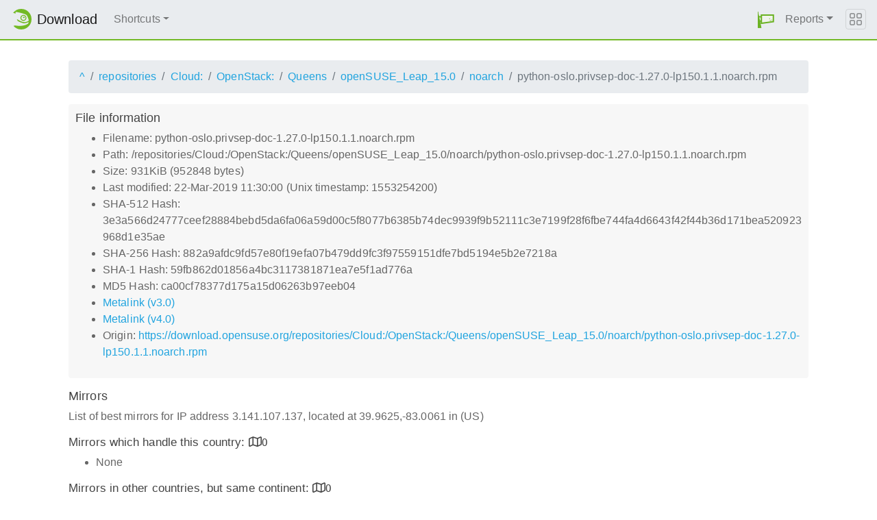

--- FILE ---
content_type: text/html;charset=UTF-8
request_url: https://download.opensuse.org/repositories/Cloud:/OpenStack:/Queens/openSUSE_Leap_15.0/noarch/python-oslo.privsep-doc-1.27.0-lp150.1.1.noarch.rpm.mirrorlist
body_size: 3411
content:
<!DOCTYPE html>
<html lang="en">
  <head>
      <!-- Meta, title, CSS, favicons, etc. -->
      <meta charset="utf-8">
      <meta http-equiv="X-UA-Compatible" content="IE=edge">
      <meta name="viewport" content="width=device-width, initial-scale=1, shrink-to-fit=no">
      <meta name="author" content="MirrorCache contributors">

      <meta name="csrf-token" content="8cdc11d0e51b7030a87cb3626b5cf0f11a308b4e" />
      <meta name="csrf-param" content="csrf_token" />


      <title>Mirrors for /repositories/Cloud:/OpenStack:/Queens/openSUSE_Leap_15.0/noarch/python-oslo.privsep-doc-1.27.0-lp150.1.1.noarch.rpm - openSUSE Download</title>

      <!-- Bootstrap core CSS -->
      <link href="/asset/d9561a918a/bootstrap.css" rel="stylesheet">
      <script src="/asset/ccdc75e705/bootstrap.js"></script>

      <!-- Chameleon Style -->
      <!-- <link rel="stylesheet" href="https://static.opensuse.org/chameleon-3.0/dist/css/chameleon.css" /> -->
      <link href="/asset/39ed1a6b79/chameleon.css" rel="stylesheet">
      <!-- Chameleon Script -->
      <script defer src="https://static.opensuse.org/chameleon-3.0/dist/js/chameleon.js"></script>

      
<link rel="stylesheet" href="https://unpkg.com/leaflet@1.9.2/dist/leaflet.css" integrity="sha256-sA+zWATbFveLLNqWO2gtiw3HL/lh1giY/Inf1BJ0z14=" crossorigin=""/>
<script src="https://unpkg.com/leaflet@1.9.2/dist/leaflet.js" integrity="sha256-o9N1jGDZrf5tS+Ft4gbIK7mYMipq9lqpVJ91xHSyKhg=" crossorigin=""></script>
<style type='text/css'>
img.huechange  { filter: hue-rotate(120deg) }
img.huechange1 { filter: hue-rotate(90deg) }
</style>


<script>
var is_operator = false;
var preferred_url = "";
var lat = 39.9625;
var lng = -83.0061;
</script>



      <script>//<![CDATA[

          
          $(function() {
            setupForAll();
            
          } );

//]]></script>
      <link id="favicon-16" rel="icon" href="/asset/e207a92f20/logo-16.png" sizes="16x16" type="image/png">
      <link id="favicon-svg" rel="icon" href="/asset/f8027e92e2/logo.svg" sizes="any" type="image/svg+xml">

  </head>
  <body>
      
<nav class="navbar noprint navbar-expand-md sticky-top">
  <a class="navbar-brand" href="/"><img src="https://static.opensuse.org/favicon.svg" class="d-inline-block align-top" width="30" height="30" alt='openSUSE icon'> <span class="navbar-title">Download</span></a>
  <button class="navbar-toggler" type="button" data-toggle="collapse" data-target="#navbar-collapse"><svg width="20" height="20" viewbox="0 0 16 16" fill="currentColor" xmlns="http://www.w3.org/2000/svg"><path fill-rule="evenodd" d="M2.5 11.5A.5.5 0 0 1 3 11h10a.5.5 0 0 1 0 1H3a.5.5 0 0 1-.5-.5zm0-4A.5.5 0 0 1 3 7h10a.5.5 0 0 1 0 1H3a.5.5 0 0 1-.5-.5zm0-4A.5.5 0 0 1 3 3h10a.5.5 0 0 1 0 1H3a.5.5 0 0 1-.5-.5z"></path></svg></button>

  <div class="collapse navbar-collapse" id="navbar-collapse">

    <ul class="nav navbar-nav mr-auto flex-md-shrink-0">
      <li class="nav-item dropdown">
        <a class="nav-link dropdown-toggle" href="#" role="button" data-toggle="dropdown"
        aria-haspopup="true" aria-expanded="false">Shortcuts</a>
        <div class="dropdown-menu">
          <a class="dropdown-item" href="/debug/">debug</a> <a class="dropdown-item" href=
          "/distribution/">distribution</a> <a class="dropdown-item" href="/factory/">factory</a>
          <a class="dropdown-item" href="/ports/">ports</a> <a class="dropdown-item" href=
          "/repositories/">repositories</a> <a class="dropdown-item" href="/source/">source</a>
          <a class="dropdown-item" href="/tumbleweed/">tumbleweed</a> <a class="dropdown-item"
          href="/update/">update</a>
        </div>
      </li>
    </ul>

    <ul id="user-menu" class="navbar-nav">
      <li class="nav-item dropdown">
        <a class="nav-link" href="#" id="user-dropdown" role="button" data-toggle="dropdown" aria-haspopup="true" aria-expanded="false">
          <img src="/asset/f8027e92e2/logo.svg" alt="openSUSE logo">
          <span class="d-md-none">MirrorCache</span>
        </a>
        <div class="dropdown-menu dropdown-menu-right" aria-labelledby="user-dropdown">
          <a class="dropdown-item" href="/app/server">Mirrors</a>
          <a class="dropdown-item" href="/app/package">Packages</a>
          <a class="dropdown-item" href="/app/project">Projects</a>
          <a class="dropdown-item" href="/app/efficiency">Efficiency</a>
          <a class="dropdown-item" href="/rest/stat">Statistics</a>
          <div class="dropdown-divider"></div>
          <h3 class="dropdown-header">User menu</h3>

          <a class="dropdown-item" href="/login">Log in</a>
        </div>
      </li>
      <li class="nav-item dropdown" id="reports">
      <a href="#" class="nav-link dropdown-toggle" data-toggle="dropdown" role="button" aria-haspopup="true" aria-expanded="false" data-submenu>Reports<span class="caret"></span></a>
        <ul class="dropdown-menu">
          <li>
          <a class="dropdown-item" href="/report/mirrors">All Mirrors</a>
          </li><li>
          <a class="dropdown-item" href="/report/mirrors/154">15.4 Mirrors</a>
          </li><li>
          <a class="dropdown-item" href="/report/mirrors/155">15.5 Mirrors</a>
          </li><li>
          <a class="dropdown-item" href="/report/mirrors/tumbleweed">TW Mirrors</a>
          </li><li>
          <a class="dropdown-item" href="/report/mirrors/repositories">Build Service Mirrors</a>
          </li><li>
          <a class="dropdown-item" href="/report/download?group=project">Downloads/project</a>
          </li><li>
          <a class="dropdown-item" href="/report/download?group=mirror">Downloads/mirror</a>
          </li><li>
          <a class="dropdown-item" href="/report/download?group=os">Downloads/OS</a>
          </li><li>
          <a class="dropdown-item" href="/report/download?group=country">Downloads/country</a>
          </li><li>
          <a class="dropdown-item" href="/report/download?group=arch">Downloads/arch</a>
          </li><li>
          <a class="dropdown-item" href="/report/download?group=type">Downloads/type</a>
          </li>
        </ul>
      </li>
    </ul>

  </div>

  <button class="navbar-toggler megamenu-toggler" type="button" data-toggle="collapse"
  data-target="#megamenu" aria-expanded="true"><svg class="bi bi-grid" width="20" height="20"
  viewbox="0 0 16 16" fill="currentColor" xmlns="http://www.w3.org/2000/svg">
  <path fill-rule="evenodd" d="M1 2.5A1.5 1.5 0 0 1 2.5 1h3A1.5 1.5 0 0 1 7 2.5v3A1.5 1.5 0 0 1 5.5 7h-3A1.5 1.5 0 0 1 1 5.5v-3zM2.5 2a.5.5 0 0 0-.5.5v3a.5.5 0 0 0 .5.5h3a.5.5 0 0 0 .5-.5v-3a.5.5 0 0 0-.5-.5h-3zm6.5.5A1.5 1.5 0 0 1 10.5 1h3A1.5 1.5 0 0 1 15 2.5v3A1.5 1.5 0 0 1 13.5 7h-3A1.5 1.5 0 0 1 9 5.5v-3zm1.5-.5a.5.5 0 0 0-.5.5v3a.5.5 0 0 0 .5.5h3a.5.5 0 0 0 .5-.5v-3a.5.5 0 0 0-.5-.5h-3zM1 10.5A1.5 1.5 0 0 1 2.5 9h3A1.5 1.5 0 0 1 7 10.5v3A1.5 1.5 0 0 1 5.5 15h-3A1.5 1.5 0 0 1 1 13.5v-3zm1.5-.5a.5.5 0 0 0-.5.5v3a.5.5 0 0 0 .5.5h3a.5.5 0 0 0 .5-.5v-3a.5.5 0 0 0-.5-.5h-3zm6.5.5A1.5 1.5 0 0 1 10.5 9h3a1.5 1.5 0 0 1 1.5 1.5v3a1.5 1.5 0 0 1-1.5 1.5h-3A1.5 1.5 0 0 1 9 13.5v-3zm1.5-.5a.5.5 0 0 0-.5.5v3a.5.5 0 0 0 .5.5h3a.5.5 0 0 0 .5-.5v-3a.5.5 0 0 0-.5-.5h-3z"></path></svg>
  </button>
</nav>

<div id="megamenu" class="megamenu collapse"></div>


      <div class="container-fluid" id="content">
          



<div class="container-download">
  <div id="breadcrumbs">
    <ol class="breadcrumb break-long-content">
      <li class="breadcrumb-item"><a href="/">^</a></li>
      <li class="breadcrumb-item"><a href="/repositories/">repositories</a></li>
      <li class="breadcrumb-item"><a href="/repositories/Cloud:/">Cloud:</a></li>
      <li class="breadcrumb-item"><a href="/repositories/Cloud:/OpenStack:/">OpenStack:</a></li>
      <li class="breadcrumb-item"><a href="/repositories/Cloud:/OpenStack:/Queens/">Queens</a></li>
      <li class="breadcrumb-item"><a href="/repositories/Cloud:/OpenStack:/Queens/openSUSE_Leap_15.0/">openSUSE_Leap_15.0</a></li>
      <li class="breadcrumb-item"><a href="/repositories/Cloud:/OpenStack:/Queens/openSUSE_Leap_15.0/noarch/">noarch</a></li>
      <li class="breadcrumb-item active">python-oslo.privsep-doc-1.27.0-lp150.1.1.noarch.rpm</li>
    </ol>
  </div>

  <div id="fileinfo">
    <h4>File information</h4>
    <ul>
      <li>Filename: python-oslo.privsep-doc-1.27.0-lp150.1.1.noarch.rpm</li>
      <li>Path: /repositories/Cloud:/OpenStack:/Queens/openSUSE_Leap_15.0/noarch/python-oslo.privsep-doc-1.27.0-lp150.1.1.noarch.rpm</li>
      <li>Size: 931KiB (952848 bytes)</li>
      <li>Last modified: 22-Mar-2019 11:30:00 (Unix timestamp: 1553254200)</li>
      <li>SHA-512 Hash: 3e3a566d24777ceef28884bebd5da6fa06a59d00c5f8077b6385b74dec9939f9b52111c3e7199f28f6fbe744fa4d6643f42f44b36d171bea520923968d1e35ae</li>
      <li>SHA-256 Hash: 882a9afdc9fd57e80f19efa07b479dd9fc3f97559151dfe7bd5194e5b2e7218a</li>
      <li>SHA-1 Hash: 59fb862d01856a4bc3117381871ea7e5f1ad776a</li>
      <li>MD5 Hash: ca00cf78377d175a15d06263b97eeb04</li>
      <li><a href="/repositories/Cloud:/OpenStack:/Queens/openSUSE_Leap_15.0/noarch/python-oslo.privsep-doc-1.27.0-lp150.1.1.noarch.rpm.metalink">Metalink (v3.0)</a></li>
      <li><a href="/repositories/Cloud:/OpenStack:/Queens/openSUSE_Leap_15.0/noarch/python-oslo.privsep-doc-1.27.0-lp150.1.1.noarch.rpm.meta4">Metalink (v4.0)</a></li>
      <li>Origin: <a href="https://download.opensuse.org/repositories/Cloud:/OpenStack:/Queens/openSUSE_Leap_15.0/noarch/python-oslo.privsep-doc-1.27.0-lp150.1.1.noarch.rpm">https://download.opensuse.org/repositories/Cloud:/OpenStack:/Queens/openSUSE_Leap_15.0/noarch/python-oslo.privsep-doc-1.27.0-lp150.1.1.noarch.rpm</a></li>
    </ul>
  </div>

  <h4>Mirrors</h4>
  <p>List of best mirrors for IP address 3.141.107.137, located at 39.9625,-83.0061 in (US)</p>
<h5><a onclick="toggleMap(39.9625,-83.0061, 0);event.preventDefault();">Mirrors which handle this country: </a><i id="h51" class="far fa-map" onclick="toggleMap(39.9625,-83.0061,0);">0</i></h5>
<div id="map1" style="width: 600px; height: 400px; display: none"></div>
    <ul><li>None</li></ul>



<h5><a onclick="toggleMap(39.9625,-83.0061, 1);event.preventDefault();">Mirrors in other countries, but same continent: </a><i id="h52" class="far fa-map" onclick="toggleMap(39.9625,-83.0061, 1);">0</i></h5>
<div id="map2" style="width: 600px; height: 400px; display: none"></div>
    <ul><li>None</li></ul>

<h5><a onclick="toggleMap(39.9625,-83.0061, 2 );event.preventDefault();">Mirrors in other parts of the world: </a><i id="h53" class="far fa-map" onclick="toggleMap(39.9625,-83.0061,2);">5</i></h5>
<div id="map3" style="width: 600px; height: 400px; display: none"></div>
    <ul id="ul1002">
      <li><a href="https://ftp.gwdg.de/pub/opensuse/repositories/Cloud%3A/OpenStack%3A/Queens/openSUSE_Leap_15.0/noarch/python-oslo.privsep-doc-1.27.0-lp150.1.1.noarch.rpm">ftp.gwdg.de</a> (DE)</li>
      <script>
      mirrors_rest.push({
        url:"https://ftp.gwdg.de/pub/opensuse/repositories/Cloud%3A/OpenStack%3A/Queens/openSUSE_Leap_15.0/noarch/python-oslo.privsep-doc-1.27.0-lp150.1.1.noarch.rpm",
        country:"",
        lat:"51.513",
        lng:"9.952",
      });
      </script>
      <li><a href="https://mirror.aardsoft.fi/opensuse/repositories/Cloud%3A/OpenStack%3A/Queens/openSUSE_Leap_15.0/noarch/python-oslo.privsep-doc-1.27.0-lp150.1.1.noarch.rpm">mirror.aardsoft.fi</a> (FI)</li>
      <script>
      mirrors_rest.push({
        url:"https://mirror.aardsoft.fi/opensuse/repositories/Cloud%3A/OpenStack%3A/Queens/openSUSE_Leap_15.0/noarch/python-oslo.privsep-doc-1.27.0-lp150.1.1.noarch.rpm",
        country:"",
        lat:"60.172",
        lng:"24.935",
      });
      </script>
      <li><a href="https://opensuse.mirror.liquidtelecom.com/repositories/Cloud%3A/OpenStack%3A/Queens/openSUSE_Leap_15.0/noarch/python-oslo.privsep-doc-1.27.0-lp150.1.1.noarch.rpm">opensuse.mirror.liquidtelecom.com</a> (KE)</li>
      <script>
      mirrors_rest.push({
        url:"https://opensuse.mirror.liquidtelecom.com/repositories/Cloud%3A/OpenStack%3A/Queens/openSUSE_Leap_15.0/noarch/python-oslo.privsep-doc-1.27.0-lp150.1.1.noarch.rpm",
        country:"",
        lat:"-1.284",
        lng:"36.816",
      });
      </script>
      <li><a href="https://mirror.truenetwork.ru/opensuse/repositories/Cloud%3A/OpenStack%3A/Queens/openSUSE_Leap_15.0/noarch/python-oslo.privsep-doc-1.27.0-lp150.1.1.noarch.rpm">mirror.truenetwork.ru</a> (RU)</li>
      <script>
      mirrors_rest.push({
        url:"https://mirror.truenetwork.ru/opensuse/repositories/Cloud%3A/OpenStack%3A/Queens/openSUSE_Leap_15.0/noarch/python-oslo.privsep-doc-1.27.0-lp150.1.1.noarch.rpm",
        country:"",
        lat:"53.744",
        lng:"87.098",
      });
      </script>
      <li><a href="https://mirror.tspu.ru/opensuse/repositories/Cloud%3A/OpenStack%3A/Queens/openSUSE_Leap_15.0/noarch/python-oslo.privsep-doc-1.27.0-lp150.1.1.noarch.rpm">mirror.tspu.ru</a> (RU)</li>
      <script>
      mirrors_rest.push({
        url:"https://mirror.tspu.ru/opensuse/repositories/Cloud%3A/OpenStack%3A/Queens/openSUSE_Leap_15.0/noarch/python-oslo.privsep-doc-1.27.0-lp150.1.1.noarch.rpm",
        country:"",
        lat:"56.491",
        lng:"84.995",
      });
      </script>
    </ul>

<button onclick="toggleMap(39.9625,-83.0061,3);">Toggle map</button>
<div id="mapAll" style="width: 600px; height: 400px; display: none"></div>
</div>

      </div>

      <footer class="footer">
  <div class="container">
    <div class="d-flex justify-content-between">
      <div class="footer-copyright">
        &copy; 2021-2025 SUSE LLC., openSUSE contributors
      </div>
      <div class="list-inline">
        <a class="list-inline-item" href="https://en.opensuse.org/Imprint">Legal notice</a>
        <a class="list-inline-item" href="https://github.com/openSUSE/MirrorCache">Source code</a>
        <a class="list-inline-item" href="https://github.com/openSUSE/MirrorCache/issues/new">Report issue</a>
        <a>MirrorCache 1.104
</a>
      </div>
    </div>
  </div>
</footer>

  </body>
</html>
